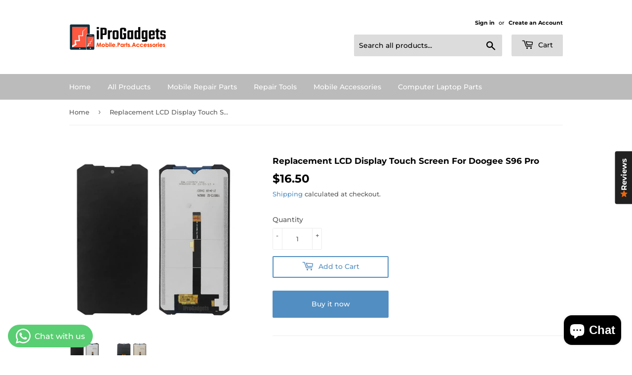

--- FILE ---
content_type: application/javascript; charset=utf-8
request_url: https://whatsapp-button.eazeapps.io/api/buttonInstallation/scriptTag?shopId=22813&v=1758648858
body_size: 3456
content:
(function () {
    const config = {"enabled":true,"general":{"phoneNumber":"8618598019713","prefilledMessage":{"enabled":false,"text":"Hey there, I have a question!","variables":false}},"appearance":{"type":"logoTextButton","agentImage":null,"buttonText":"Chat with us","size":"medium","placement":{"position":"bottomLeft","spacing":{"left":16,"right":16,"bottom":16}},"visibility":{"showOnMobile":true,"showOnDesktop":true},"colors":{"icon":"#ffffff","text":"#ffffff","background":"#59ce72"}},"enhancements":{"notificationBadge":{"enabled":false,"count":1},"greetingMessage":{"enabled":false,"text":"Hi, how can I help you?"}},"developers":{"customCSS":false},"tracking":{"googleAnalytics":{"enabled":false},"metaPixel":{"enabled":false}}};

    if (window.eazeappsWhatsAppChatButtonLoaded) return;
    window.eazeappsWhatsAppChatButtonLoaded = true;

    class GTYWhatsAppChatButton extends HTMLElement {
        constructor() {
            super();

            this.attachShadow({ mode: 'open' });

            this.config = config;

            if (this.config.enabled == false) {
                return false;
            }

            this.style.display = 'block';

            let wrapper = this.getWrapper();
            let wrapperEl = wrapper.content.querySelector('.gty-wacb-wrapper');

            let whatsAppLink = this.getWhatsAppLink(this.config.general.phoneNumber, (this.config.general.prefilledMessage.enabled ? this.config.general.prefilledMessage.text : false), this.config.general.prefilledMessage.variables);
            let button = this.getButton(this.config.appearance.type, whatsAppLink, this.config.appearance.colors, this.config.appearance.agentImage, this.config.appearance.buttonText);
            let greetingMessage = this.getGreetingMessage(this.config.enhancements.greetingMessage.enabled, this.config.enhancements.greetingMessage.text, whatsAppLink);
            let notificationBadge = this.getNotificationBadge(this.config.enhancements.notificationBadge.enabled, this.config.enhancements.notificationBadge.count, whatsAppLink);

            wrapperEl.appendChild(greetingMessage.content.cloneNode(true));
            wrapperEl.appendChild(notificationBadge.content.cloneNode(true));
            wrapperEl.appendChild(button.content.cloneNode(true));

            this.shadowRoot.appendChild(wrapper.content.cloneNode(true));
            this.shadowRoot.appendChild(this.getPlacementStyle(this.config.appearance.placement.position, this.config.appearance.placement.spacing));
            this.shadowRoot.appendChild(this.getSizeStyle(this.config.appearance.size, this.config.appearance.placement.position));
            this.shadowRoot.appendChild(this.getVisibilityStyle(this.config.appearance.visibility.showOnMobile, this.config.appearance.visibility.showOnDesktop));
            this.shadowRoot.appendChild(this.getCustomCSSStyle(this.config.developers.customCSS));

            let trackableLinks = this.shadowRoot.querySelectorAll('a');
            for (let i = 0; i < trackableLinks.length; i++) {
              this.applyLinkTracking(this.config.tracking, trackableLinks[i]);
            }
        }

        applyLinkTracking(tracking, link) {
          if (tracking.googleAnalytics.enabled) {
            link.addEventListener('click', function () {
              if (typeof gtag === 'function') {
                gtag('event', 'gty_whatsapp_button_click');
              } else {
                console.error('GTY WACB: Google Analytics Tracking unavailable, Google Analytics tag (gtag) not found.');
              }
            });
          }
    
          if (tracking.metaPixel.enabled) {
            link.addEventListener('click', function () {
              if (typeof fbq === 'function') {
                fbq('trackCustom', 'gty_whatsapp_button_click');
              } else {
                console.error('GTY WACB: Meta Pixel Tracking unavailable, Meta Pixel tag (fbq) not found.');
              }
            });
          }
        }

        applyVariables(message) {
          const replacements = {
            "current_url": function () { return window.location.href; }
          }
    
          for (let [placeholder, replacement] of Object.entries(replacements)) {
            message = message.replace(new RegExp(`\\{\\{\\s*${placeholder.replace(/\s+/g, '\\s*')}\\s*\\}\\}`, 'g'), replacement);
          }
    
          return message
        }

        getWrapper() {
            const wrapper = document.createElement('template');

            wrapper.innerHTML = `
        <style>
          .gty-wacb-wrapper {
            display: inline-flex;
            align-items: flex-start;
            z-index: 9999;
            position: fixed;
          }
        </style>

        <div class="gty-wacb-wrapper"></div>`;

            return wrapper;
        }

        getNotificationBadge(enabled, count, link) {
            const notificationBadge = document.createElement('template');

            if (!enabled || count <= 0) {
                return notificationBadge;
            }

            notificationBadge.innerHTML = `
        <style>
          .gty-wacb-notification-badge {
            height: 20px;
            min-width: 8px;
            background-color: #FF0303;
            font-size: 12px;
            color: #fff;
            text-decoration: none;
            border-radius: 10px;
            position: absolute;
            right: 0;
            display: flex;
            align-items: center;
            justify-content: center;
            padding-left: 6px;
            padding-right: 6px;
          }
        </style>

        <a href="${link}" class="gty-wacb-notification-badge" target="_blank">${count}</a>`;

            return notificationBadge;
        }

        getGreetingMessage(enabled, text, link) {
            const greetingMessage = document.createElement('template');

            if (!enabled || !text) {
                return greetingMessage;
            }

            greetingMessage.innerHTML = `
        <style>
          .gty-wacb-greeting-message {
            position: relative;
            background-color: #E0F6CA;
            color: #000;
            border-radius: 6px 0 6px 6px;
            font-size: 12px;
            text-decoration: none;
            margin-right: 12px;
            line-height: 32px;
            padding: 0 8px;
          }

          .gty-wacb-greeting-message::after {
            content: "";
            position: absolute;
            top: 0;
            left: 100%;
            width: 0;
            border-top: 12px solid #E0F6CA;
            border-left: 0px solid transparent;
            border-right: 7px solid transparent;
          }
        </style>

        <a href="${link}" class="gty-wacb-greeting-message" target="_blank">
          ${text}
        </a>`;

            return greetingMessage;
        }

        getButton(type, link, colors, agentImage = false, buttonText = false) {
          let button = document.createElement('template');
    
          if (type == "logoTextButton" && !buttonText) {
            return button;
          }
    
          switch (type) {
            case "logoTextButton":
              button.innerHTML = `
              <style>
                .gty-wacb-button {
                  background-color: ${colors.background};
                  text-decoration: none;
                  border-radius: 23px;
                  height: 46px;
                  display: flex;
                  align-items: center;
                  justify-content: center;
                  flex-shrink: 0;
                  padding-left: 16px;
                  padding-right: 16px;
                }
    
                .gty-wacb-button-logo {
                  margin-right: 8px;
                  width: 30px;
                  height: 30px;
                }
    
                .gty-wacb-button-text {
                  font-size: 16px;
                  color: ${colors.text};
                }
    
                .gty-wacb-notification-badge {
                  margin-top: -4px;
                  margin-right: -4px;
                }
              </style>
              
              <a href="${link}" class="gty-wacb-button" target="_blank">
                <svg class="gty-wacb-button-logo" width="32" height="32" viewBox="0 0 32 32" fill="none" xmlns="http://www.w3.org/2000/svg">
                  <path d="M27.2071 4.65C24.2143 1.65 20.2286 0 15.9929 0C7.25 0 0.135714 7.11429 0.135714 15.8571C0.135714 18.65 0.864286 21.3786 2.25 23.7857L0 32L8.40714 29.7929C10.7214 31.0571 13.3286 31.7214 15.9857 31.7214H15.9929C24.7286 31.7214 32 24.6071 32 15.8643C32 11.6286 30.2 7.65 27.2071 4.65ZM15.9929 29.05C13.6214 29.05 11.3 28.4143 9.27857 27.2143L8.8 26.9286L3.81429 28.2357L5.14286 23.3714L4.82857 22.8714C3.50714 20.7714 2.81429 18.35 2.81429 15.8571C2.81429 8.59286 8.72857 2.67857 16 2.67857C19.5214 2.67857 22.8286 4.05 25.3143 6.54286C27.8 9.03572 29.3286 12.3429 29.3214 15.8643C29.3214 23.1357 23.2571 29.05 15.9929 29.05ZM23.2214 19.1786C22.8286 18.9786 20.8786 18.0214 20.5143 17.8929C20.15 17.7571 19.8857 17.6929 19.6214 18.0929C19.3571 18.4929 18.6 19.3786 18.3643 19.65C18.1357 19.9143 17.9 19.95 17.5071 19.75C15.1786 18.5857 13.65 17.6714 12.1143 15.0357C11.7071 14.3357 12.5214 14.3857 13.2786 12.8714C13.4071 12.6071 13.3429 12.3786 13.2429 12.1786C13.1429 11.9786 12.35 10.0286 12.0214 9.23571C11.7 8.46429 11.3714 8.57143 11.1286 8.55714C10.9 8.54286 10.6357 8.54286 10.3714 8.54286C10.1071 8.54286 9.67857 8.64286 9.31429 9.03572C8.95 9.43571 7.92857 10.3929 7.92857 12.3429C7.92857 14.2929 9.35 16.1786 9.54286 16.4429C9.74286 16.7071 12.3357 20.7071 16.3143 22.4286C18.8286 23.5143 19.8143 23.6071 21.0714 23.4214C21.8357 23.3071 23.4143 22.4643 23.7429 21.5357C24.0714 20.6071 24.0714 19.8143 23.9714 19.65C23.8786 19.4714 23.6143 19.3714 23.2214 19.1786Z" fill="${colors.icon}"/>
                </svg>
                <div class="gty-wacb-button-text">${buttonText}</div>
              </a>`;
              break;
            case "logoCircleButton":
              button.innerHTML = `
              <style>
                .gty-wacb-button {
                  background-color: ${colors.background};
                  text-decoration: none;
                  border-radius: 100%;
                  width: 64px;
                  height: 64px;
                  display: flex;
                  align-items: center;
                  justify-content: center;
                  flex-shrink: 0;
                }
              </style>
              
              <a href="${link}" class="gty-wacb-button" target="_blank">
                <svg width="32" height="32" viewBox="0 0 32 32" fill="none" xmlns="http://www.w3.org/2000/svg">
                  <path d="M27.2071 4.65C24.2143 1.65 20.2286 0 15.9929 0C7.25 0 0.135714 7.11429 0.135714 15.8571C0.135714 18.65 0.864286 21.3786 2.25 23.7857L0 32L8.40714 29.7929C10.7214 31.0571 13.3286 31.7214 15.9857 31.7214H15.9929C24.7286 31.7214 32 24.6071 32 15.8643C32 11.6286 30.2 7.65 27.2071 4.65ZM15.9929 29.05C13.6214 29.05 11.3 28.4143 9.27857 27.2143L8.8 26.9286L3.81429 28.2357L5.14286 23.3714L4.82857 22.8714C3.50714 20.7714 2.81429 18.35 2.81429 15.8571C2.81429 8.59286 8.72857 2.67857 16 2.67857C19.5214 2.67857 22.8286 4.05 25.3143 6.54286C27.8 9.03572 29.3286 12.3429 29.3214 15.8643C29.3214 23.1357 23.2571 29.05 15.9929 29.05ZM23.2214 19.1786C22.8286 18.9786 20.8786 18.0214 20.5143 17.8929C20.15 17.7571 19.8857 17.6929 19.6214 18.0929C19.3571 18.4929 18.6 19.3786 18.3643 19.65C18.1357 19.9143 17.9 19.95 17.5071 19.75C15.1786 18.5857 13.65 17.6714 12.1143 15.0357C11.7071 14.3357 12.5214 14.3857 13.2786 12.8714C13.4071 12.6071 13.3429 12.3786 13.2429 12.1786C13.1429 11.9786 12.35 10.0286 12.0214 9.23571C11.7 8.46429 11.3714 8.57143 11.1286 8.55714C10.9 8.54286 10.6357 8.54286 10.3714 8.54286C10.1071 8.54286 9.67857 8.64286 9.31429 9.03572C8.95 9.43571 7.92857 10.3929 7.92857 12.3429C7.92857 14.2929 9.35 16.1786 9.54286 16.4429C9.74286 16.7071 12.3357 20.7071 16.3143 22.4286C18.8286 23.5143 19.8143 23.6071 21.0714 23.4214C21.8357 23.3071 23.4143 22.4643 23.7429 21.5357C24.0714 20.6071 24.0714 19.8143 23.9714 19.65C23.8786 19.4714 23.6143 19.3714 23.2214 19.1786Z" fill="${colors.icon}"/>
                </svg>
              </a>`;
              break;
            case "agentCircleButton":
              button.innerHTML = `
              <style>
                .gty-wacb-button {
                  border-radius: 100%;
                  text-decoration: none;
                  width: 64px;
                  height: 64px;
                  display: flex;
                  align-items: center;
                  justify-content: center;
                  flex-shrink: 0;
                }
    
                .gty-wacb-button-agent-image {
                  width: 100%;
                  height: 100%;
                  object-fit: cover;
                  border-radius: 50%;
                }
    
                .gty-wacb-button-logo {
                  width: 10px;
                  height: 10px;
                  padding: 5px;
                  position: absolute;
                  bottom: 0;
                  right: 0;
                  background-color: ${colors.background};
                  border-radius: 100%;
                }
              </style>
              
              <a href="${link}" class="gty-wacb-button" target="_blank">
                <img class="gty-wacb-button-agent-image" src="${agentImage}"/>
                <svg class="gty-wacb-button-logo" width="32" height="32" viewBox="0 0 32 32" fill="none" xmlns="http://www.w3.org/2000/svg">
                    <path d="M27.2071 4.65C24.2143 1.65 20.2286 0 15.9929 0C7.25 0 0.135714 7.11429 0.135714 15.8571C0.135714 18.65 0.864286 21.3786 2.25 23.7857L0 32L8.40714 29.7929C10.7214 31.0571 13.3286 31.7214 15.9857 31.7214H15.9929C24.7286 31.7214 32 24.6071 32 15.8643C32 11.6286 30.2 7.65 27.2071 4.65ZM15.9929 29.05C13.6214 29.05 11.3 28.4143 9.27857 27.2143L8.8 26.9286L3.81429 28.2357L5.14286 23.3714L4.82857 22.8714C3.50714 20.7714 2.81429 18.35 2.81429 15.8571C2.81429 8.59286 8.72857 2.67857 16 2.67857C19.5214 2.67857 22.8286 4.05 25.3143 6.54286C27.8 9.03572 29.3286 12.3429 29.3214 15.8643C29.3214 23.1357 23.2571 29.05 15.9929 29.05ZM23.2214 19.1786C22.8286 18.9786 20.8786 18.0214 20.5143 17.8929C20.15 17.7571 19.8857 17.6929 19.6214 18.0929C19.3571 18.4929 18.6 19.3786 18.3643 19.65C18.1357 19.9143 17.9 19.95 17.5071 19.75C15.1786 18.5857 13.65 17.6714 12.1143 15.0357C11.7071 14.3357 12.5214 14.3857 13.2786 12.8714C13.4071 12.6071 13.3429 12.3786 13.2429 12.1786C13.1429 11.9786 12.35 10.0286 12.0214 9.23571C11.7 8.46429 11.3714 8.57143 11.1286 8.55714C10.9 8.54286 10.6357 8.54286 10.3714 8.54286C10.1071 8.54286 9.67857 8.64286 9.31429 9.03572C8.95 9.43571 7.92857 10.3929 7.92857 12.3429C7.92857 14.2929 9.35 16.1786 9.54286 16.4429C9.74286 16.7071 12.3357 20.7071 16.3143 22.4286C18.8286 23.5143 19.8143 23.6071 21.0714 23.4214C21.8357 23.3071 23.4143 22.4643 23.7429 21.5357C24.0714 20.6071 24.0714 19.8143 23.9714 19.65C23.8786 19.4714 23.6143 19.3714 23.2214 19.1786Z" fill="${colors.icon}"/>
                </svg>
              </a>`;
    
              break;
          }
    
          return button;
        }

        getVisibilityStyle(showOnMobile, showOnDesktop) {
            const style = document.createElement("style");
            let styleContent = "";

            if (showOnMobile == false) {
                styleContent += `
        @media (max-width: 767px) {
          .gty-wacb-wrapper {
            display: none;
          }
        }`
            }

            if (showOnDesktop == false) {
                styleContent += `
        @media (min-width: 768px) {
          .gty-wacb-wrapper {
            display: none;
          }
        }`
            }

            style.textContent = styleContent;

            return style;
        }

        getPlacementStyle(position, spacing) {
            const style = document.createElement("style");

            let styleContent = `
            .gty-wacb-wrapper {
        bottom: ${spacing.bottom}px;`

            switch (position) {
                case "bottomLeft":
                    styleContent += `left: ${spacing.left}px;`
                    break;
                case "bottomRight":
                    styleContent += `right: ${spacing.right}px;`
                    break;
            }

            styleContent += `}`

            style.textContent = styleContent;

            return style;
        }

        getSizeStyle(size, position) {
          const style = document.createElement("style");
    
          const sizes = {
            "small": 0.75,
            "medium": 1,
            "large": 1.25
          };
    
          let styleContent = `
          .gty-wacb-wrapper {
            transform: scale(${sizes[size]});`;
    
          switch (position) {
            case "bottomLeft":
              styleContent += `transform-origin: left bottom;`;
              break;
            case "bottomRight":
              styleContent += `transform-origin: right bottom;`;
              break;
          }
    
          styleContent += `}`;
    
          style.textContent = styleContent;
    
          return style;
        }

        getCustomCSSStyle(customCSS) {
            const style = document.createElement("style");

            if (!customCSS) {
                return style;
            }

            style.textContent = customCSS;

            return style;
        }

        getWhatsAppLink(phoneNumber, message, variables) {
            if (!phoneNumber) {
                throw ('phoneNumber missing')
            }

            let link = new URL("https://wa.me/");

            link.pathname = phoneNumber;

            if (message) {
              if (variables) {
                message = this.applyVariables(message);
              }
      
              link.searchParams.append("text", message);
            }

            return link;
        }
    }

    window.customElements.define('gty-whatsapp-chat-button', GTYWhatsAppChatButton);

    document.body.appendChild(new GTYWhatsAppChatButton);
}());
